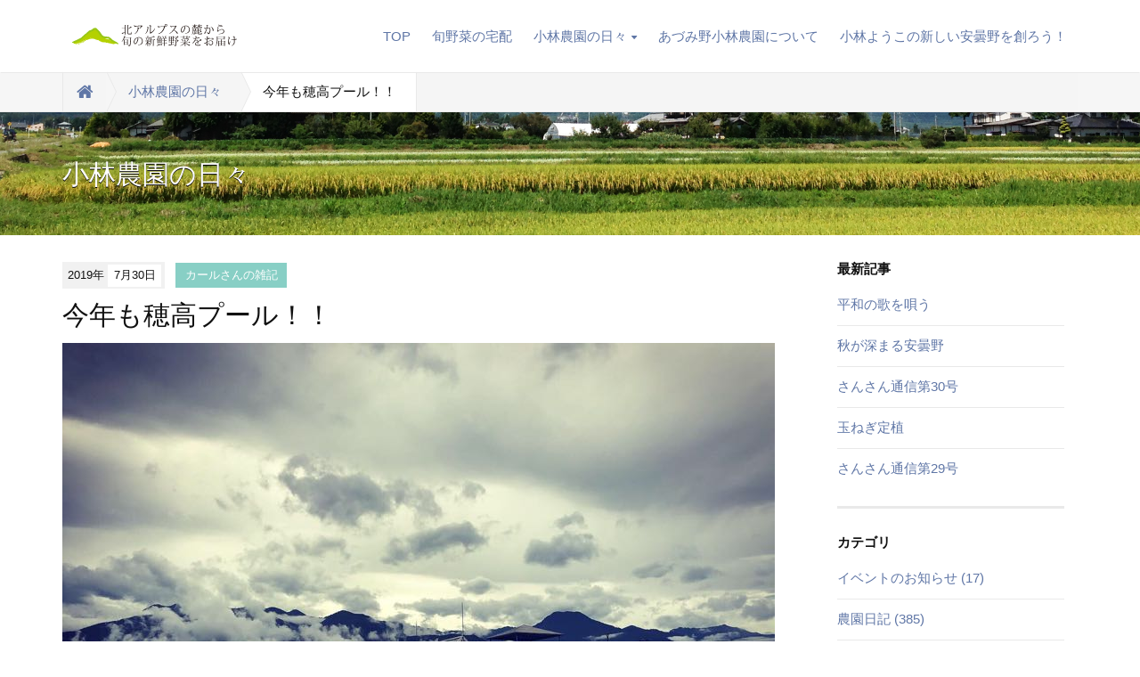

--- FILE ---
content_type: text/html; charset=utf-8
request_url: https://www.sunnydayazumino.com/2019/07/post-274.html
body_size: 4059
content:
<!DOCTYPE html>





<html lang="ja" itemscope itemtype="http://schema.org/WebPage">
<head>
<!-- Global site tag (gtag.js) - Google Analytics -->
<script async src="https://www.googletagmanager.com/gtag/js?id=UA-155073927-1"></script>
<script>
  window.dataLayer = window.dataLayer || [];
  function gtag(){dataLayer.push(arguments);}
  gtag('js', new Date());

  gtag('config', 'UA-155073927-1');
</script>

<!-- Google Tag Manager -->
<script>(function(w,d,s,l,i){w[l]=w[l]||[];w[l].push({'gtm.start':
new Date().getTime(),event:'gtm.js'});var f=d.getElementsByTagName(s)[0],
j=d.createElement(s),dl=l!='dataLayer'?'&l='+l:'';j.async=true;j.src=
'https://www.googletagmanager.com/gtm.js?id='+i+dl;f.parentNode.insertBefore(j,f);
})(window,document,'script','dataLayer','GTM-PHVT4C4');</script>
<!-- End Google Tag Manager -->

<meta charset="UTF-8">
<title>安曇野の農園｜今年も穂高プール！！ | あづみ野小林農園</title>
<meta name="description" content="今年も始まった地元の市営穂高プール。待ちきれない気持ちで、先日、曇天だったけど行...">
<meta name="keywords" content="movable type,mt,テーマ,theme,">
<meta name="viewport" content="width=device-width,initial-scale=1">
<meta http-equiv="X-UA-Compatible" content="IE=edge">
<link rel="shortcut icon" href="https://www.sunnydayazumino.com/images/favicon.ico">
<link rel="start" href="https://www.sunnydayazumino.com/">
<link rel="alternate" type="application/atom+xml" title="Recent Entries" href="https://www.sunnydayazumino.com/atom.xml">
<link rel="canonical" href="https://www.sunnydayazumino.com/2019/07/post-274.html" />
<!-- Open Graph Protocol -->
<meta property="og:type" content="article">
<meta property="og:locale" content="ja_JP">
<meta property="og:title" content="今年も穂高プール！！ | あづみ野小林農園">
<meta property="og:url" content="https://www.sunnydayazumino.com/2019/07/post-274.html">
<meta property="og:description" content="今年も始まった地元の市営穂高プール。待ちきれない気持ちで、先日、曇天だったけど行...">
<meta property="og:site_name" content="あづみ野小林農園">
<meta property="og:image" content="https://www.sunnydayazumino.com/.assets/thumbnail/p1564497658846-1200wi.jpg">
<!-- Microdata -->
<meta itemprop="description" content="今年も始まった地元の市営穂高プール。待ちきれない気持ちで、先日、曇天だったけど行...">
<link itemprop="url" href="https://www.sunnydayazumino.com/2019/07/post-274.html">
<link itemprop="image" href="https://www.sunnydayazumino.com/.assets/thumbnail/p1564497658846-1200wi.jpg">
<link rel="stylesheet" href="//maxcdn.bootstrapcdn.com/bootstrap/3.2.0/css/bootstrap.min.css">
<link href="//maxcdn.bootstrapcdn.com/font-awesome/4.1.0/css/font-awesome.min.css" rel="stylesheet">
<link rel="stylesheet" href="https://www.sunnydayazumino.com/styles.css">

<!--[if lt IE 9]>
<script src="//oss.maxcdn.com/libs/html5shiv/3.7.0/html5shiv.js"></script>
<script src="//oss.maxcdn.com/libs/respond.js/1.3.0/respond.min.js"></script>
<![endif]--> 

</head>

<body id="top">

<!-- Google Tag Manager (noscript) -->
<noscript><iframe src="https://www.googletagmanager.com/ns.html?id=GTM-PHVT4C4"
height="0" width="0" style="display:none;visibility:hidden"></iframe></noscript>
<!-- End Google Tag Manager (noscript) -->


<header class="navbar">
  <div class="container">
    <h1 class="navbar-header">
      <a href="/" class="brand"><img src="/images/logo.png"></a>
      <button class="navbar-toggle collapsed" data-target=".navbar-collapse" data-toggle="collapse" type="button"><i class="fa fa-list"></i></button>
    </h1>
    <nav class="navbar-collapse collapse navbar-right">
      <!-- ul class="header-socialbtn">
        <li class="facebook"><a href="https://www.facebook.com/movabletypenet"><i class="fa fa-facebook"></i></a></li>        <li class="twitter"><a href="https://twitter.com/movabletypenet"><i class="fa fa-twitter"></i></a></li>      </ul -->
      <ul class="nav navbar-nav">
        <li><a href="/">TOP</a></li>
        <li><a href="https://www.sunnydayazumino.com/teikibin.html">旬野菜の宅配</a></li>
       <li>
          <a href="#" class="dropdown-toggle" data-toggle="dropdown">小林農園の日々<i class="fa fa-caret-down fa-sm"></i></a>
          <ul class="dropdown-menu">
            <li><a href="/news.html">全ての記事</a></li>
                                               <li><a href="https://www.sunnydayazumino.com/event/">イベントのお知らせ</a></li>
                                                          <li><a href="https://www.sunnydayazumino.com/nouen/">農園日記</a></li>
                                                          <li><a href="https://www.sunnydayazumino.com/yome/">ヨメ日記</a></li>
                                                          <li><a href="https://www.sunnydayazumino.com/kazz/">カールさんの雑記</a></li>
                                                          <li><a href="https://www.sunnydayazumino.com/koyomi/">暦の会</a></li>
                                                          <li><a href="https://www.sunnydayazumino.com/kobayashiyoko/">新しい安曇野を創る！</a></li>
                                                          <li><a href="https://www.sunnydayazumino.com/recipe/">農園レシピ</a></li>
                                </ul>
        </li>
             <li><a href="https://www.sunnydayazumino.com/azuminonouen.html">あづみ野小林農園について</a></li>
              <li><a href="https://www.sunnydayazumino.com/kobayashiyoko.html">小林ようこの新しい安曇野を創ろう！</a></li>
                </ul>
    </nav>
  </div>
</header>


<section id="localnavi">
  <div class="container">
    <div class="row">
      <div class="col-sm-12">
        <nav role="navigation" class="breadcrumb">
          <ul class="clearfix">
            <li class="home"><a href="/"><i class="fa fa-home fa-lg"></i></a></li>
            <li><a href="/news.html">小林農園の日々</a></li>
            <li><span>今年も穂高プール！！</span></li>
          </ul>
        </nav>
      </div>
    </div>
  </div>
</section>

<section id="mainvisual-lower">
  <div class="container">
    <div class="row">
      <div class="col-sm-12">
        <h2><!--<i class="fa fa-book"></i>-->小林農園の日々</h2>
      </div>
    </div>
  </div>
</section>

<div id="content">
  <div class="container">
    <div class="row-fluid">
      <div class="col-sm-9" id="blog-primary-content">
        <article id="entry-detail">
          <div class="entry-meta">
            <time datetime="2019-07-30"><span class="year">2019年</span><span class="monthday">7月30日</span></time>
            <a href="https://www.sunnydayazumino.com/kazz/" class="category">カールさんの雑記</a>          </div>
          <h1 class="entrytitle">今年も穂高プール！！</h1>
          <div id="entry-body">
            <div class="post-component" data-type="photoarea" data-photoid="p1564497658846" data-filepath="https://www.sunnydayazumino.com/.assets/p1564497658846.jpg"><div class="photoarea-inner"><a href="https://www.sunnydayazumino.com/.assets/p1564497658846.jpg"><img src="https://www.sunnydayazumino.com/.assets/p1564497658846.jpg" class="image-full" /></a></div></div><div class="post-component" data-type="photoarea" data-photoid="p1564497669054" data-filepath="https://www.sunnydayazumino.com/.assets/p1564497669054.jpg"><div class="photoarea-inner"><a href="https://www.sunnydayazumino.com/.assets/p1564497669054.jpg"><img src="https://www.sunnydayazumino.com/.assets/p1564497669054.jpg" class="image-full" /></a></div></div><p class="post-component" data-type="textarea">今年も始まった地元の市営穂高プール。待ちきれない気持ちで、先日、曇天だったけど行ってきました。北アルプスを眺望しながら泳げる屋外プールはダイナミック！流水プールも気持ちいい！今年はinstagramスポットや、休憩テントなども用意されて、運営者もがんばっている様子。一昨日は、あづみのFMで生中継されたようだし、これからの夏本番で盛り上がることを期待したいです。結構、観光客の方で泳ぎたい、という方がいらしているそうですよ！<br>#安曇野 #穂高プール #北アルプスを眺めながら #ちょー気持ちいい  @ 長野県安曇野市穂高</p><div class="post-component" data-type="photoarea" data-photoid="p1564497688735" data-filepath="https://www.sunnydayazumino.com/.assets/p1564497688735.jpg"><div class="photoarea-inner"><a href="https://www.sunnydayazumino.com/.assets/p1564497688735.jpg"><img src="https://www.sunnydayazumino.com/.assets/p1564497688735.jpg" class="image-full" /></a></div></div><div class="post-component" data-type="photoarea" data-photoid="p1564497696732" data-filepath="https://www.sunnydayazumino.com/.assets/p1564497696732.jpg"><div class="photoarea-inner"><a href="https://www.sunnydayazumino.com/.assets/p1564497696732.jpg"><img src="https://www.sunnydayazumino.com/.assets/p1564497696732.jpg" class="image-full" /></a></div></div>
            
          </div>
        </article>
      </div><!-- /primary-content -->
      <aside class="col-sm-3 pull-right" id="sidebar">
                <nav class="side-nav">
          <h1>最新記事</h1>
          <ul>
                      <li><a href="https://www.sunnydayazumino.com/2025/11/post-447.html">平和の歌を唄う</a></li>
                      <li><a href="https://www.sunnydayazumino.com/2025/11/post-443.html">秋が深まる安曇野</a></li>
                      <li><a href="https://www.sunnydayazumino.com/2025/10/30.html">さんさん通信第30号</a></li>
                      <li><a href="https://www.sunnydayazumino.com/2025/10/post-444.html">玉ねぎ定植</a></li>
                      <li><a href="https://www.sunnydayazumino.com/2025/08/29-1.html">さんさん通信第29号</a></li>
                    </ul>
        </nav>
        <nav class="side-nav">
          <h1>カテゴリ</h1>
                                <ul>
                                    <li><a href="https://www.sunnydayazumino.com/event/">イベントのお知らせ (17)</a>
                        
            </li>
                                                          <li><a href="https://www.sunnydayazumino.com/nouen/">農園日記 (385)</a>
                        
            </li>
                                                          <li><a href="https://www.sunnydayazumino.com/yome/">ヨメ日記 (125)</a>
                        
            </li>
                                                          <li><a href="https://www.sunnydayazumino.com/kazz/">カールさんの雑記 (203)</a>
                        
            </li>
                                                          <li><a href="https://www.sunnydayazumino.com/koyomi/">暦の会 (33)</a>
                        
            </li>
                                                          <li><a href="https://www.sunnydayazumino.com/kobayashiyoko/">新しい安曇野を創る！ (272)</a>
                        
            </li>
                                                          <li><a href="https://www.sunnydayazumino.com/recipe/">農園レシピ (37)</a>
                        
            </li>
                      </ul>
                              </nav>
        <nav class="side-nav">
          <h1>年別アーカイブ</h1>
          <ul>
                      <li><a href="https://www.sunnydayazumino.com/2025/">2025年</a></li>
                      <li><a href="https://www.sunnydayazumino.com/2024/">2024年</a></li>
                      <li><a href="https://www.sunnydayazumino.com/2023/">2023年</a></li>
                      <li><a href="https://www.sunnydayazumino.com/2022/">2022年</a></li>
                      <li><a href="https://www.sunnydayazumino.com/2021/">2021年</a></li>
                      <li><a href="https://www.sunnydayazumino.com/2020/">2020年</a></li>
                      <li><a href="https://www.sunnydayazumino.com/2019/">2019年</a></li>
                      <li><a href="https://www.sunnydayazumino.com/2018/">2018年</a></li>
                      <li><a href="https://www.sunnydayazumino.com/2017/">2017年</a></li>
                      <li><a href="https://www.sunnydayazumino.com/2016/">2016年</a></li>
                    </ul>
        </nav>

      </aside><!-- sidebar -->
    </div>
  </div>
</div>

<!--<section id="top-news" style="background-color: #BDA582;">
  <div class="container">
    <h3>農園のサービス</h3>
    <div class="row">
      <a href="/service.html#n1" class="col-sm-3">
           <figure><img src="/images/service-01.png" alt="産直販売について"></figure>
        <div class="entry-detail">
          <h1>産直販売について</h1>
          <p class="entry-excerpt">テストテストテストテストテストテストテストテストテストテストテストテストテストテ...</p>
        </div>
      </a>
      <a href="/service.html#n2" class="col-sm-3">
           <figure><img src="/images/service-02.png" alt="直売所について"></figure>
        <div class="entry-detail">
          <h1>直売所について</h1>
          <p class="entry-excerpt">テストテストテストテストテストテストテストテストテストテストテストテストテストテ...</p>
        </div>
      </a>
      <a href="/service.html#n3" class="col-sm-3">
           <figure><img src="/images/service-03.png" alt="卸売販売について"></figure>
        <div class="entry-detail">
          <h1>卸売販売について</h1>
          <p class="entry-excerpt">テストテストテストテストテストテストテストテストテストテストテストテストテストテ...</p>
        </div>
      </a>
    </div>
  </div>
</section>
-->

<footer>
  <div class="container">
    <div class="row">
      <div class="col-sm-6" id="footer-logoarea">
        <p id="copyright">&copy;2016 azumino kobayashi nouen</p>
      </div>
      <nav class="col-sm-6" id="footer-navi" role="navigation">
        <ul class="pull-right">
                </ul>
      </nav>
    </div>
  </div>
</footer>


<script src="//ajax.googleapis.com/ajax/libs/jquery/1.11.1/jquery.min.js"></script>
<script src="//maxcdn.bootstrapcdn.com/bootstrap/3.2.0/js/bootstrap.min.js"></script>
<script src="/js/common.js"></script>


<script src="https://form.movabletype.net/dist/parent-loader.js" defer async></script></body>
</html>


--- FILE ---
content_type: text/css
request_url: https://www.sunnydayazumino.com/styles.css
body_size: 3428
content:
/*  ################################################################

    Author: 
    URL: 

    Project Name: 
    Version: 1.0
    URL: 

################################################################# */

/* ------------------------------------------
                  COMMON
------------------------------------------ */

body {
    padding-top: 80px;
    font:15px 'Lucida Grande','Hiragino Kaku Gothic ProN', Meiryo, sans-serif;
    color: #111;
    line-height: 1.6;
}

a {
    color: #5F76A6;
}

header {

}

.navbar {
    position: fixed;
    top: 0;
    left: 0;
    width: 100%;
    margin-bottom: 0;
    padding: 1em 0;
    border-radius: 0;
    border-bottom: solid 1px #e9e9e9;
    background: rgba(255,255,255,0.88);
    z-index: 1000;
    transition :all 0.2s ease-in-out 0s;
}

.sticky {
    padding: 0.25em 0;
    background: rgba(255,255,255,0.98);
}

.navbar h1 {
    text-align: left;
}

.navbar h1 img {
    transition :all 0.2s ease-in-out 0s;
}

.sticky h1 img {
    transform :scale(0.8);
}

.navbar-header {
    margin: 0;
}

.navbar-collapse {
    padding-left: 0;
    padding-right: 0;
}

.navbar-nav > li {
    padding: 5px 0;
}

.navbar-nav > li > a {
    padding: 10px 12px;
}

.navbar-nav li > a:hover {
    background: #f1f1f1;
}

.navbar-nav li.active > a {
    background: #f1f1f1;
    color: #111;
}

.dropdown-menu {
    padding: 0;
    overflow: hidden;
    min-width: 180px;
}

.dropdown-menu > li > a{
    padding: 5px 15px;
}

.folder-open > li > a{
    padding: 5px 15px;
    text-decoration: none;
    color: #333;
}
.folder-open {
    list-style-type: none;
    padding-left: 0px;
}
.folder-open li{
    padding-left: 15px;
    padding-top: 5px;
    padding-bottom: 5px;
}
.folder-open .folder-label {
    padding-top: 5px;
    padding-bottom: 5px;
}

#localnavi nav .sub-folder ul {
    list-style-type: none;
    padding-left: 20px;
}
.bread-open > li > a{
    color: #333;
}

.bread-open>.active>a, .bread-open>.active>a:hover, .bread-open>.active>a:focus {
    color: #fff;
    text-decoration: none;
    background-color: #FFFCF7;
    outline: 0;
}

.dropdown-toggle i {
    padding-left: 0.5em;
    font-size: 72%;
}

ul.header-socialbtn {
    float: right;
    margin-bottom: 0;
    padding-left: 1em;
}

ul.header-socialbtn li {
    display: inline-block;
    padding: 10px 0;
    list-style: none;
    line-height: 20px;
}

ul.header-socialbtn li a {
    min-width: 30px;
    display: inline-block;
    padding: 5px 0;
    color: #fff;
    text-align: center;
}

ul.header-socialbtn li.googleplus a {
    background: #DB4A39;
}

ul.header-socialbtn li.twitter a {
    background: #00B6F1;
}

ul.header-socialbtn li.facebook a {
    background: #3B599C;
}

footer {
    padding: 15px 0;
    background: #D3E7B5;
    font-size: 86%;
    color: #808080;
}

#footer-navi li {
    display: inline-block;
    list-style: none;
}

#footer-navi li a {
    display: inline-block;
    padding: 0 0 0 10px;
    color: #fff;
}

/* ------------------------------------------
             CONTENT COMMON STYLES
------------------------------------------ */

#content {
    padding: 2em 0;
}

#content article h1 {
    margin: 0 0 15px 0;
    font-size: 30px;
}

#content article h2 {
    font-size: 25px;
}

#content article h3 {
    font-size: 20px;
}

#content article h4 {
    font-weight: bold;
}

#content article p {
    margin-bottom: 1em;
}

#content article .row {
    margin-bottom: 1em;
}

/* ------------------------------------------
                 LOWER CONTENT
------------------------------------------ */

#mainvisual-lower {
    position: relative;
    padding: 3.5em 0;
    background: url(/images/bg-top-main.jpg) no-repeat center bottom;
    background-size: cover;
    color: #fff;
    text-shadow: 0 1px 0px #000;
}

#mainvisual-lower .overlay {
    position: absolute;
    top: 0;
    left: 0;
    width: 100%;
    height: 100%;
    background: rgba(95,118,166,0.8);
}

#mainvisual-lower .row {
    display: table;
    width: 100%;
}

#mainvisual-lower .row .col-sm-12 {
    display: table-cell;
    width: 100%;
    vertical-align: middle;
}

#mainvisual-lower h2 {
    margin: 0;
    font-size: 30px;
}

#mainvisual-lower h2 i {
    padding-right: 10px;
    font-size: 50px;
}

#localnavi {
    background: #f6f6f6;
    border-bottom: solid 1px #e9e9e9;
}

#localnavi nav {
    border-left: solid 1px #e9e9e9;
}

#localnavi nav ul {
    margin: 0;
    padding: 0;
    text-align: left;
}

#localnavi nav li {
    display: inline-block;
    list-style: none;
    float: left;
}

#localnavi nav li a {
    position: relative;
    display: inline-block;
    padding: 10.5px 1.5em;
    border-right: solid 1px #e9e9e9;
}

#localnavi nav li.home a {
    padding: 10.5px 1em 10.5px ;
}

#localnavi nav li a:hover {
    background: #fff;
    text-decoration: none;
}

#localnavi nav li span {
    display: inline-block;
    padding: 10.5px 1.5em;
    background: #fff;
    border-right: solid 1px #e9e9e9;
}

#localnavi nav li.pagetop span {
    position: relative;
}

#localnavi nav li a:before {
    border:11px solid transparent;
    border-left-color:#f6f6f6;
    border-right-width:0;
    border-top-width: 23px;
    border-bottom-width: 23px;
    right:-10px;
    content:"";
    display:block;
    top: 0;
    position:absolute;
    width:0;
    z-index:1;
}

#localnavi nav li a:after {
    border:11px solid transparent;
    border-left-color:#e9e9e9;
    border-right-width:0;
    border-top-width: 23px;
    border-bottom-width: 23px;
    right:-11px;
    content:"";
    display:block;
    top:0;
    position:absolute;
    width:0;
}

#localnavi nav li a:hover:before {
    border-left-color:#fff;
}

#localnavi nav li.pagetop ul li {
    display: block;
    float: none;
}

#localnavi nav li.pagetop ul li a {
    display: block;
    border-right: none;
}

#localnavi nav li.pagetop ul li a:hover {
    background: #f6f6f6;
}

#localnavi nav li.pagetop ul li.active a:hover {
    background: #428bca;
}

#localnavi nav li.pagetop ul li a:before,
#localnavi nav li.pagetop ul li a:after {
    display: none;
}

.breadcrumb {
    background-color: #none;
    border-radius: 0;
    list-style: none outside none;
    margin-bottom: 0;
    padding: 0;
}

#blog-primary-content {
    padding-left: 0;
}

#entry-list article {
    margin-bottom: 3em;
    padding-bottom: 3em;
    border-bottom: solid 1px #e9e9e9;
}

#entry-list figure {
    width: 300px;
    float: right;
    margin-left: 2em;
    margin-bottom: 1em;
}

#entry-list figure img {
    border: solid 1px #e9e9e9;
}

.entry-meta {
    margin-bottom: 1em;
    font-size: 86%;
}

.entry-meta time {
    display: inline-block;
    margin-right: 0.5em;
    padding: 0.2em 0.3em 0.2em 0.5em;
    background: #f1f1f1;
}

.entry-meta time span {
    display: inline-block;
}

.entry-meta time span.year {
    padding-right: 0.3em;
}

.entry-meta time span.monthday {
    padding: 0.2em 0.5em;
    background: #fff;
}

.entry-meta .category {
    padding: 0.5em 0.8em;
    margin: 0 2px;
    background: #88cfc5;
    color: #fff;
}

.entry-excerpt {
    margin-bottom: 1em;
}

.pagemore {
    text-align: left;
}

#content #entry-list h1 {
    margin-bottom: 15px;
    font-size: 20px;
    color: #111;
}

#sidebar nav {
    margin-bottom: 2em;
    padding-bottom: 2em;
    border-bottom: solid 3px #e9e9e9;
}

#sidebar h1 {
    margin: 0 0 20px 0;
    font-size: 15px;
    font-weight: bold;
}

#sidebar ul {
    padding: 0;
    margin-bottom: 0;
}

#sidebar ul li {
    margin-bottom: 0.7em;
    padding-bottom: 0.7em;
    list-style: none;
    border-bottom: solid 1px #e9e9e9;
}

#sidebar ul li:last-of-type {
    margin-bottom: 0;
    padding-bottom: 0;
    border-bottom: none;
}

h1.page-title {
    margin: 0 0 1em 0;
    font-size: 30px;
}

/* ------------------------------------------
                 ENTRY DETAIL
------------------------------------------ */

#entry-detail figure {
    margin-bottom: 2em;
}

#entry-detail img {
    max-width: 100%;
    height: auto;
}

/* ------------------------------------------
                    BTN
------------------------------------------ */

.btn-primary {
    background: #5F76A6;
}

.btn-primary:hover {
    background: #738ABA;
    border-color: #738ABA;
}

.btn-secondary {
    background: #f1f1f1;
    border-color: #e1e1e1;
}

.btn-secondary:hover {
    background: #f9f9f9;
    border-color: #e9e9e9;
}

.btn-info {
    background: #60A79D;
    border-color: #60A79D;
}

.btn-info:hover {
    background: #74BBB1;
    border-color: #74BBB1;
}

.btn-success {
    background: #60A79D;
    border-color: #60A79D;
}

.btn-success:hover {
    background: #74BBB1;
    border-color: #74BBB1;
}

/* ------------------------------------------
                    TOP
------------------------------------------ */

body#sitetop {
    padding-top: 0;
}

#mainvisual {
    width: 100%;
    min-height: 300px;
    padding: 8em 0 3em 0;
    background: url(/images/bg-top-main.jpg) no-repeat center bottom;
    background-size: cover;
    text-align: center;
    border-bottom: solid 1px #e9e9e9;
}

#mainvisual h2 {
    margin: 0 0 20px 0;
}

#mainvisual #main-text {
    margin-bottom: 2em;
}

#mainvisual .btn-group {
}

#mainvisual .btn-group .btn {
    width: 300px;
}

#top-about {

}

#top-about .webpages {
    padding: 3em 0;
    border-bottom: solid 1px #f1f1f1;
}

#top-about .webpages:nth-child(even) {
    background: #F5F7FA;
}

#top-about .webpages h3 {
    margin: 0 0 15px 0;
    text-align: center;
    font-size: 30px;
}

#top-about .webpages p.webpage-lead {
    margin-bottom: 2em;
    text-align: center;
}

#top-about .webpages i {
    padding-right: 0.2em;
}

#top-about .webpages .page-detail {
    text-align: center;
}

#top-about .webpages .page-detail .btn {
    width: 100%;
}

#top-news {
    padding: 3em 0;
    background: #FFFCD3;
    color: #B5D100;
}

#top-news h3 {
    font-size: 30px;
    margin: 0 0 25px 0;
    text-align: center;
}

#top-news a.col-sm-3 {
    display: block;
    width: 262.5px;
    padding: 0;
    margin: 0 15px 15px 15px;
    background: #fff;
    color: #111;
}

#top-news a:hover {
    color: #5f76a6;
    text-decoration: none;
}

#top-news figure {
    display: block;
    height: 150px;
    overflow: hidden;
}

#top-news figure.noimage {
    height: 150px;
    background: #999;
    text-align: center;
    line-height: 150px;
    color: #fff;
    font-size: 30px;
}

#top-news figure img {
    width: 100%;
}

#top-news .entry-detail {
    padding: 1em;
}

#top-news h1 {
    margin: 0 0 0.5em 0;
    font-size: 114%;
}

#top-news p {
    margin: 0;
}

#top-news p.entry-excerpt {
    font-size: 86%;
}

#top-news .top-newslist {
    margin-top: 2em;
    text-align: center;
}

/* ------------------------------------------
               STYLE FOR TABLET
------------------------------------------ */

@media screen and (max-width:767px){

img {
    max-width: 100%;
}

header {
    margin-bottom: 5px;
}

.container > .navbar-header {
    position: relative;
    width: 100%;
    margin: 0;
    text-align: center;
}

.navbar-nav {
    margin: 0;
    border: solid 1px #f1f1f1;
}

.navbar-nav > li {
    padding: 0;
}

button.navbar-toggle {
    position: absolute;
    right: 0;
    top: 0;
    padding: 8px 11px;
    margin-right: 0;
    background: #f6f6f6;
    border: solid 1px #f1f1f1;
    border-radius: 3px;
    font-size: 15px;
}

.container>.navbar-collapse {
    margin: 0;
}

ul.header-socialbtn {
    float: none;
    margin: 0;
    padding: 0;
    text-align: center;
}

.col-sm-1, .col-sm-2, .col-sm-3, .col-sm-4, .col-sm-5, .col-sm-6, .col-sm-7, .col-sm-8, .col-sm-9, .col-sm-10, .col-sm-11, .col-sm-12 {
    margin-bottom: 3em;
}

section .col-sm-1:last-of-type, section .col-sm-2:last-of-type, section .col-sm-3:last-of-type, section .col-sm-4:last-of-type, section .col-sm-5:last-of-type, section .col-sm-6:last-of-type, section .col-sm-7:last-of-type, section .col-sm-8:last-of-type, section .col-sm-9:last-of-type, section .col-sm-10:last-of-type, section .col-sm-11:last-of-type, section .col-sm-12:last-of-type {
    margin-bottom: 0;
}

#footer-logoarea {
    text-align: center;
}

#footer-navi ul.pull-right {
    float: none !important;
    padding: 0;
    text-align: center;
}

footer .col-sm-6 {
    margin-bottom: 0;
}

#mainvisual .btn-group {
    display: block;
    text-align: center;
}

#mainvisual .btn-group .btn {
    display: inline-block;
    width: 45%;
    float: none;
    margin-bottom: 0.5em;
    border-radius: 3px;
}

#mainvisual .btn-group .btn:last-of-type {
    margin: 0;
}

#top-news a.col-sm-3 {
    width: 90%;
    margin: 0 auto 2em auto;
}

#sidebar {
    width: 100%;
}

#sidebar h1 {
    padding: 1em 0.7em;
    background: #f6f6f6;
}

#entry-list figure {
    width: 40%;
}

}

/* ------------------------------------------
                  for sp
------------------------------------------ */

@media(max-width:480px){

#entry-list figure {
    display: none;
}

}
/* ------------------------------------------
                  Pagination
------------------------------------------ */
.page-navigation {
    text-align: center;
}

.page-navigation ul{
    display: block;
    padding-bottom: 10px;
}

.page-navigation li {
    display: inline-block;
    border-bottom: none;
}

.page-navigation li a{
    padding: 0 10px;
}

.page-navigation li a[rel="prev"]::before {
    content: "«";
    margin-right: 0.3em;
}

.page-navigation li a[rel="next"]::after {
    content: "»";
    margin-left: 0.3em;
}


--- FILE ---
content_type: text/plain
request_url: https://www.google-analytics.com/j/collect?v=1&_v=j102&a=1193279317&t=pageview&_s=1&dl=https%3A%2F%2Fwww.sunnydayazumino.com%2F2019%2F07%2Fpost-274.html&ul=en-us%40posix&dt=%E5%AE%89%E6%9B%87%E9%87%8E%E3%81%AE%E8%BE%B2%E5%9C%92%EF%BD%9C%E4%BB%8A%E5%B9%B4%E3%82%82%E7%A9%82%E9%AB%98%E3%83%97%E3%83%BC%E3%83%AB%EF%BC%81%EF%BC%81%20%7C%20%E3%81%82%E3%81%A5%E3%81%BF%E9%87%8E%E5%B0%8F%E6%9E%97%E8%BE%B2%E5%9C%92&sr=1280x720&vp=1280x720&_u=YEDAAUABAAAAACAAI~&jid=1672956983&gjid=774577438&cid=42410586.1763323965&tid=UA-102263874-1&_gid=1866273841.1763323965&_r=1&_slc=1&gtm=45He5bc1n81PHVT4C4za200&gcd=13l3l3l3l1l1&dma=0&tag_exp=103116026~103200004~104527906~104528500~104684208~104684211~115583767~115938465~115938468~116217636~116217638&z=1512651042
body_size: -452
content:
2,cG-J6FY83MKVZ